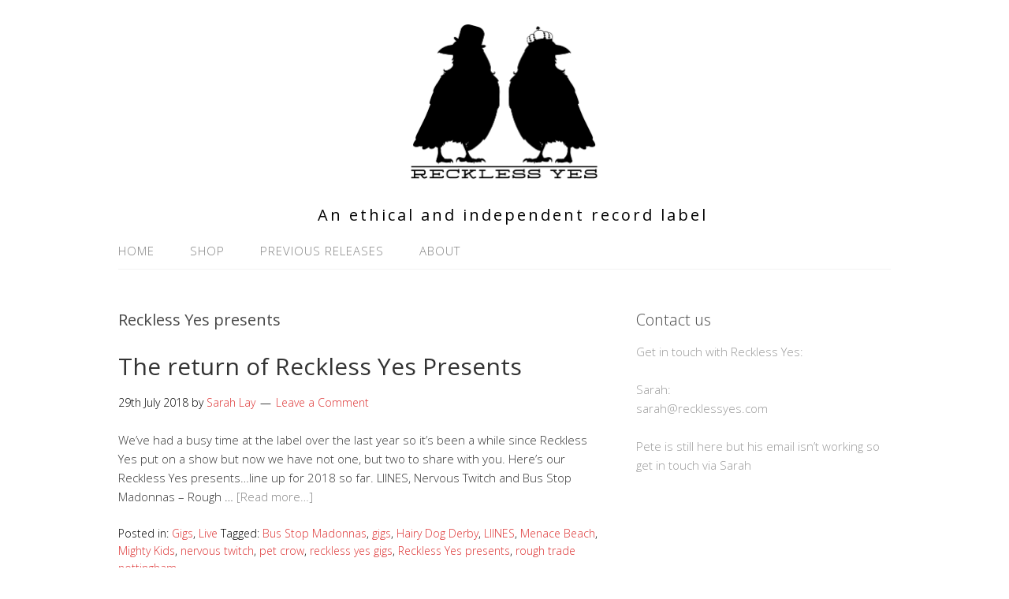

--- FILE ---
content_type: text/html; charset=UTF-8
request_url: https://recklessyes.com/tag/reckless-yes-presents/
body_size: 18046
content:
<!DOCTYPE html>
<html lang="en-GB">
<head>
<meta charset="UTF-8">
<link rel="profile" href="https://gmpg.org/xfn/11">
<meta name='robots' content='index, follow, max-image-preview:large, max-snippet:-1, max-video-preview:-1' />
<meta name="viewport" content="width=device-width" />
<meta name="generator" content="WordPress 6.4.7" />

	<!-- This site is optimized with the Yoast SEO plugin v21.7 - https://yoast.com/wordpress/plugins/seo/ -->
	<title>Reckless Yes presents Archives - Reckless Yes</title>
	<link rel="canonical" href="https://recklessyes.com/tag/reckless-yes-presents/" />
	<meta property="og:locale" content="en_GB" />
	<meta property="og:type" content="article" />
	<meta property="og:title" content="Reckless Yes presents Archives - Reckless Yes" />
	<meta property="og:url" content="https://recklessyes.com/tag/reckless-yes-presents/" />
	<meta property="og:site_name" content="Reckless Yes" />
	<meta name="twitter:card" content="summary_large_image" />
	<script type="application/ld+json" class="yoast-schema-graph">{"@context":"https://schema.org","@graph":[{"@type":"CollectionPage","@id":"https://recklessyes.com/tag/reckless-yes-presents/","url":"https://recklessyes.com/tag/reckless-yes-presents/","name":"Reckless Yes presents Archives - Reckless Yes","isPartOf":{"@id":"https://recklessyes.com/#website"},"breadcrumb":{"@id":"https://recklessyes.com/tag/reckless-yes-presents/#breadcrumb"},"inLanguage":"en-GB"},{"@type":"BreadcrumbList","@id":"https://recklessyes.com/tag/reckless-yes-presents/#breadcrumb","itemListElement":[{"@type":"ListItem","position":1,"name":"Home","item":"https://recklessyes.com/"},{"@type":"ListItem","position":2,"name":"Reckless Yes presents"}]},{"@type":"WebSite","@id":"https://recklessyes.com/#website","url":"https://recklessyes.com/","name":"Reckless Yes","description":"An ethical and independent record label","publisher":{"@id":"https://recklessyes.com/#organization"},"potentialAction":[{"@type":"SearchAction","target":{"@type":"EntryPoint","urlTemplate":"https://recklessyes.com/?s={search_term_string}"},"query-input":"required name=search_term_string"}],"inLanguage":"en-GB"},{"@type":"Organization","@id":"https://recklessyes.com/#organization","name":"Reckless Yes","url":"https://recklessyes.com/","logo":{"@type":"ImageObject","inLanguage":"en-GB","@id":"https://recklessyes.com/#/schema/logo/image/","url":"https://recklessyes.com/wp-content/uploads/2016/04/RY-Logo.png","contentUrl":"https://recklessyes.com/wp-content/uploads/2016/04/RY-Logo.png","width":1927,"height":1612,"caption":"Reckless Yes"},"image":{"@id":"https://recklessyes.com/#/schema/logo/image/"}}]}</script>
	<!-- / Yoast SEO plugin. -->


<link rel='dns-prefetch' href='//platform-api.sharethis.com' />
<link rel='dns-prefetch' href='//ws.sharethis.com' />
<link rel="alternate" type="application/rss+xml" title="Reckless Yes &raquo; Feed" href="https://recklessyes.com/feed/" />
<link rel="alternate" type="application/rss+xml" title="Reckless Yes &raquo; Comments Feed" href="https://recklessyes.com/comments/feed/" />
<link rel="alternate" type="application/rss+xml" title="Reckless Yes &raquo; Reckless Yes presents Tag Feed" href="https://recklessyes.com/tag/reckless-yes-presents/feed/" />
<link rel="pingback" href="https://recklessyes.com/xmlrpc.php" />
<script type="text/javascript">
/* <![CDATA[ */
window._wpemojiSettings = {"baseUrl":"https:\/\/s.w.org\/images\/core\/emoji\/14.0.0\/72x72\/","ext":".png","svgUrl":"https:\/\/s.w.org\/images\/core\/emoji\/14.0.0\/svg\/","svgExt":".svg","source":{"concatemoji":"https:\/\/recklessyes.com\/wp-includes\/js\/wp-emoji-release.min.js?ver=6.4.7"}};
/*! This file is auto-generated */
!function(i,n){var o,s,e;function c(e){try{var t={supportTests:e,timestamp:(new Date).valueOf()};sessionStorage.setItem(o,JSON.stringify(t))}catch(e){}}function p(e,t,n){e.clearRect(0,0,e.canvas.width,e.canvas.height),e.fillText(t,0,0);var t=new Uint32Array(e.getImageData(0,0,e.canvas.width,e.canvas.height).data),r=(e.clearRect(0,0,e.canvas.width,e.canvas.height),e.fillText(n,0,0),new Uint32Array(e.getImageData(0,0,e.canvas.width,e.canvas.height).data));return t.every(function(e,t){return e===r[t]})}function u(e,t,n){switch(t){case"flag":return n(e,"\ud83c\udff3\ufe0f\u200d\u26a7\ufe0f","\ud83c\udff3\ufe0f\u200b\u26a7\ufe0f")?!1:!n(e,"\ud83c\uddfa\ud83c\uddf3","\ud83c\uddfa\u200b\ud83c\uddf3")&&!n(e,"\ud83c\udff4\udb40\udc67\udb40\udc62\udb40\udc65\udb40\udc6e\udb40\udc67\udb40\udc7f","\ud83c\udff4\u200b\udb40\udc67\u200b\udb40\udc62\u200b\udb40\udc65\u200b\udb40\udc6e\u200b\udb40\udc67\u200b\udb40\udc7f");case"emoji":return!n(e,"\ud83e\udef1\ud83c\udffb\u200d\ud83e\udef2\ud83c\udfff","\ud83e\udef1\ud83c\udffb\u200b\ud83e\udef2\ud83c\udfff")}return!1}function f(e,t,n){var r="undefined"!=typeof WorkerGlobalScope&&self instanceof WorkerGlobalScope?new OffscreenCanvas(300,150):i.createElement("canvas"),a=r.getContext("2d",{willReadFrequently:!0}),o=(a.textBaseline="top",a.font="600 32px Arial",{});return e.forEach(function(e){o[e]=t(a,e,n)}),o}function t(e){var t=i.createElement("script");t.src=e,t.defer=!0,i.head.appendChild(t)}"undefined"!=typeof Promise&&(o="wpEmojiSettingsSupports",s=["flag","emoji"],n.supports={everything:!0,everythingExceptFlag:!0},e=new Promise(function(e){i.addEventListener("DOMContentLoaded",e,{once:!0})}),new Promise(function(t){var n=function(){try{var e=JSON.parse(sessionStorage.getItem(o));if("object"==typeof e&&"number"==typeof e.timestamp&&(new Date).valueOf()<e.timestamp+604800&&"object"==typeof e.supportTests)return e.supportTests}catch(e){}return null}();if(!n){if("undefined"!=typeof Worker&&"undefined"!=typeof OffscreenCanvas&&"undefined"!=typeof URL&&URL.createObjectURL&&"undefined"!=typeof Blob)try{var e="postMessage("+f.toString()+"("+[JSON.stringify(s),u.toString(),p.toString()].join(",")+"));",r=new Blob([e],{type:"text/javascript"}),a=new Worker(URL.createObjectURL(r),{name:"wpTestEmojiSupports"});return void(a.onmessage=function(e){c(n=e.data),a.terminate(),t(n)})}catch(e){}c(n=f(s,u,p))}t(n)}).then(function(e){for(var t in e)n.supports[t]=e[t],n.supports.everything=n.supports.everything&&n.supports[t],"flag"!==t&&(n.supports.everythingExceptFlag=n.supports.everythingExceptFlag&&n.supports[t]);n.supports.everythingExceptFlag=n.supports.everythingExceptFlag&&!n.supports.flag,n.DOMReady=!1,n.readyCallback=function(){n.DOMReady=!0}}).then(function(){return e}).then(function(){var e;n.supports.everything||(n.readyCallback(),(e=n.source||{}).concatemoji?t(e.concatemoji):e.wpemoji&&e.twemoji&&(t(e.twemoji),t(e.wpemoji)))}))}((window,document),window._wpemojiSettings);
/* ]]> */
</script>
<style id='wp-emoji-styles-inline-css' type='text/css'>

	img.wp-smiley, img.emoji {
		display: inline !important;
		border: none !important;
		box-shadow: none !important;
		height: 1em !important;
		width: 1em !important;
		margin: 0 0.07em !important;
		vertical-align: -0.1em !important;
		background: none !important;
		padding: 0 !important;
	}
</style>
<link rel='stylesheet' id='wp-block-library-css' href='https://recklessyes.com/wp-includes/css/dist/block-library/style.min.css?ver=6.4.7' type='text/css' media='all' />
<style id='classic-theme-styles-inline-css' type='text/css'>
/*! This file is auto-generated */
.wp-block-button__link{color:#fff;background-color:#32373c;border-radius:9999px;box-shadow:none;text-decoration:none;padding:calc(.667em + 2px) calc(1.333em + 2px);font-size:1.125em}.wp-block-file__button{background:#32373c;color:#fff;text-decoration:none}
</style>
<style id='global-styles-inline-css' type='text/css'>
body{--wp--preset--color--black: #000000;--wp--preset--color--cyan-bluish-gray: #abb8c3;--wp--preset--color--white: #ffffff;--wp--preset--color--pale-pink: #f78da7;--wp--preset--color--vivid-red: #cf2e2e;--wp--preset--color--luminous-vivid-orange: #ff6900;--wp--preset--color--luminous-vivid-amber: #fcb900;--wp--preset--color--light-green-cyan: #7bdcb5;--wp--preset--color--vivid-green-cyan: #00d084;--wp--preset--color--pale-cyan-blue: #8ed1fc;--wp--preset--color--vivid-cyan-blue: #0693e3;--wp--preset--color--vivid-purple: #9b51e0;--wp--preset--gradient--vivid-cyan-blue-to-vivid-purple: linear-gradient(135deg,rgba(6,147,227,1) 0%,rgb(155,81,224) 100%);--wp--preset--gradient--light-green-cyan-to-vivid-green-cyan: linear-gradient(135deg,rgb(122,220,180) 0%,rgb(0,208,130) 100%);--wp--preset--gradient--luminous-vivid-amber-to-luminous-vivid-orange: linear-gradient(135deg,rgba(252,185,0,1) 0%,rgba(255,105,0,1) 100%);--wp--preset--gradient--luminous-vivid-orange-to-vivid-red: linear-gradient(135deg,rgba(255,105,0,1) 0%,rgb(207,46,46) 100%);--wp--preset--gradient--very-light-gray-to-cyan-bluish-gray: linear-gradient(135deg,rgb(238,238,238) 0%,rgb(169,184,195) 100%);--wp--preset--gradient--cool-to-warm-spectrum: linear-gradient(135deg,rgb(74,234,220) 0%,rgb(151,120,209) 20%,rgb(207,42,186) 40%,rgb(238,44,130) 60%,rgb(251,105,98) 80%,rgb(254,248,76) 100%);--wp--preset--gradient--blush-light-purple: linear-gradient(135deg,rgb(255,206,236) 0%,rgb(152,150,240) 100%);--wp--preset--gradient--blush-bordeaux: linear-gradient(135deg,rgb(254,205,165) 0%,rgb(254,45,45) 50%,rgb(107,0,62) 100%);--wp--preset--gradient--luminous-dusk: linear-gradient(135deg,rgb(255,203,112) 0%,rgb(199,81,192) 50%,rgb(65,88,208) 100%);--wp--preset--gradient--pale-ocean: linear-gradient(135deg,rgb(255,245,203) 0%,rgb(182,227,212) 50%,rgb(51,167,181) 100%);--wp--preset--gradient--electric-grass: linear-gradient(135deg,rgb(202,248,128) 0%,rgb(113,206,126) 100%);--wp--preset--gradient--midnight: linear-gradient(135deg,rgb(2,3,129) 0%,rgb(40,116,252) 100%);--wp--preset--font-size--small: 13px;--wp--preset--font-size--medium: 20px;--wp--preset--font-size--large: 36px;--wp--preset--font-size--x-large: 42px;--wp--preset--spacing--20: 0.44rem;--wp--preset--spacing--30: 0.67rem;--wp--preset--spacing--40: 1rem;--wp--preset--spacing--50: 1.5rem;--wp--preset--spacing--60: 2.25rem;--wp--preset--spacing--70: 3.38rem;--wp--preset--spacing--80: 5.06rem;--wp--preset--shadow--natural: 6px 6px 9px rgba(0, 0, 0, 0.2);--wp--preset--shadow--deep: 12px 12px 50px rgba(0, 0, 0, 0.4);--wp--preset--shadow--sharp: 6px 6px 0px rgba(0, 0, 0, 0.2);--wp--preset--shadow--outlined: 6px 6px 0px -3px rgba(255, 255, 255, 1), 6px 6px rgba(0, 0, 0, 1);--wp--preset--shadow--crisp: 6px 6px 0px rgba(0, 0, 0, 1);}:where(.is-layout-flex){gap: 0.5em;}:where(.is-layout-grid){gap: 0.5em;}body .is-layout-flow > .alignleft{float: left;margin-inline-start: 0;margin-inline-end: 2em;}body .is-layout-flow > .alignright{float: right;margin-inline-start: 2em;margin-inline-end: 0;}body .is-layout-flow > .aligncenter{margin-left: auto !important;margin-right: auto !important;}body .is-layout-constrained > .alignleft{float: left;margin-inline-start: 0;margin-inline-end: 2em;}body .is-layout-constrained > .alignright{float: right;margin-inline-start: 2em;margin-inline-end: 0;}body .is-layout-constrained > .aligncenter{margin-left: auto !important;margin-right: auto !important;}body .is-layout-constrained > :where(:not(.alignleft):not(.alignright):not(.alignfull)){max-width: var(--wp--style--global--content-size);margin-left: auto !important;margin-right: auto !important;}body .is-layout-constrained > .alignwide{max-width: var(--wp--style--global--wide-size);}body .is-layout-flex{display: flex;}body .is-layout-flex{flex-wrap: wrap;align-items: center;}body .is-layout-flex > *{margin: 0;}body .is-layout-grid{display: grid;}body .is-layout-grid > *{margin: 0;}:where(.wp-block-columns.is-layout-flex){gap: 2em;}:where(.wp-block-columns.is-layout-grid){gap: 2em;}:where(.wp-block-post-template.is-layout-flex){gap: 1.25em;}:where(.wp-block-post-template.is-layout-grid){gap: 1.25em;}.has-black-color{color: var(--wp--preset--color--black) !important;}.has-cyan-bluish-gray-color{color: var(--wp--preset--color--cyan-bluish-gray) !important;}.has-white-color{color: var(--wp--preset--color--white) !important;}.has-pale-pink-color{color: var(--wp--preset--color--pale-pink) !important;}.has-vivid-red-color{color: var(--wp--preset--color--vivid-red) !important;}.has-luminous-vivid-orange-color{color: var(--wp--preset--color--luminous-vivid-orange) !important;}.has-luminous-vivid-amber-color{color: var(--wp--preset--color--luminous-vivid-amber) !important;}.has-light-green-cyan-color{color: var(--wp--preset--color--light-green-cyan) !important;}.has-vivid-green-cyan-color{color: var(--wp--preset--color--vivid-green-cyan) !important;}.has-pale-cyan-blue-color{color: var(--wp--preset--color--pale-cyan-blue) !important;}.has-vivid-cyan-blue-color{color: var(--wp--preset--color--vivid-cyan-blue) !important;}.has-vivid-purple-color{color: var(--wp--preset--color--vivid-purple) !important;}.has-black-background-color{background-color: var(--wp--preset--color--black) !important;}.has-cyan-bluish-gray-background-color{background-color: var(--wp--preset--color--cyan-bluish-gray) !important;}.has-white-background-color{background-color: var(--wp--preset--color--white) !important;}.has-pale-pink-background-color{background-color: var(--wp--preset--color--pale-pink) !important;}.has-vivid-red-background-color{background-color: var(--wp--preset--color--vivid-red) !important;}.has-luminous-vivid-orange-background-color{background-color: var(--wp--preset--color--luminous-vivid-orange) !important;}.has-luminous-vivid-amber-background-color{background-color: var(--wp--preset--color--luminous-vivid-amber) !important;}.has-light-green-cyan-background-color{background-color: var(--wp--preset--color--light-green-cyan) !important;}.has-vivid-green-cyan-background-color{background-color: var(--wp--preset--color--vivid-green-cyan) !important;}.has-pale-cyan-blue-background-color{background-color: var(--wp--preset--color--pale-cyan-blue) !important;}.has-vivid-cyan-blue-background-color{background-color: var(--wp--preset--color--vivid-cyan-blue) !important;}.has-vivid-purple-background-color{background-color: var(--wp--preset--color--vivid-purple) !important;}.has-black-border-color{border-color: var(--wp--preset--color--black) !important;}.has-cyan-bluish-gray-border-color{border-color: var(--wp--preset--color--cyan-bluish-gray) !important;}.has-white-border-color{border-color: var(--wp--preset--color--white) !important;}.has-pale-pink-border-color{border-color: var(--wp--preset--color--pale-pink) !important;}.has-vivid-red-border-color{border-color: var(--wp--preset--color--vivid-red) !important;}.has-luminous-vivid-orange-border-color{border-color: var(--wp--preset--color--luminous-vivid-orange) !important;}.has-luminous-vivid-amber-border-color{border-color: var(--wp--preset--color--luminous-vivid-amber) !important;}.has-light-green-cyan-border-color{border-color: var(--wp--preset--color--light-green-cyan) !important;}.has-vivid-green-cyan-border-color{border-color: var(--wp--preset--color--vivid-green-cyan) !important;}.has-pale-cyan-blue-border-color{border-color: var(--wp--preset--color--pale-cyan-blue) !important;}.has-vivid-cyan-blue-border-color{border-color: var(--wp--preset--color--vivid-cyan-blue) !important;}.has-vivid-purple-border-color{border-color: var(--wp--preset--color--vivid-purple) !important;}.has-vivid-cyan-blue-to-vivid-purple-gradient-background{background: var(--wp--preset--gradient--vivid-cyan-blue-to-vivid-purple) !important;}.has-light-green-cyan-to-vivid-green-cyan-gradient-background{background: var(--wp--preset--gradient--light-green-cyan-to-vivid-green-cyan) !important;}.has-luminous-vivid-amber-to-luminous-vivid-orange-gradient-background{background: var(--wp--preset--gradient--luminous-vivid-amber-to-luminous-vivid-orange) !important;}.has-luminous-vivid-orange-to-vivid-red-gradient-background{background: var(--wp--preset--gradient--luminous-vivid-orange-to-vivid-red) !important;}.has-very-light-gray-to-cyan-bluish-gray-gradient-background{background: var(--wp--preset--gradient--very-light-gray-to-cyan-bluish-gray) !important;}.has-cool-to-warm-spectrum-gradient-background{background: var(--wp--preset--gradient--cool-to-warm-spectrum) !important;}.has-blush-light-purple-gradient-background{background: var(--wp--preset--gradient--blush-light-purple) !important;}.has-blush-bordeaux-gradient-background{background: var(--wp--preset--gradient--blush-bordeaux) !important;}.has-luminous-dusk-gradient-background{background: var(--wp--preset--gradient--luminous-dusk) !important;}.has-pale-ocean-gradient-background{background: var(--wp--preset--gradient--pale-ocean) !important;}.has-electric-grass-gradient-background{background: var(--wp--preset--gradient--electric-grass) !important;}.has-midnight-gradient-background{background: var(--wp--preset--gradient--midnight) !important;}.has-small-font-size{font-size: var(--wp--preset--font-size--small) !important;}.has-medium-font-size{font-size: var(--wp--preset--font-size--medium) !important;}.has-large-font-size{font-size: var(--wp--preset--font-size--large) !important;}.has-x-large-font-size{font-size: var(--wp--preset--font-size--x-large) !important;}
.wp-block-navigation a:where(:not(.wp-element-button)){color: inherit;}
:where(.wp-block-post-template.is-layout-flex){gap: 1.25em;}:where(.wp-block-post-template.is-layout-grid){gap: 1.25em;}
:where(.wp-block-columns.is-layout-flex){gap: 2em;}:where(.wp-block-columns.is-layout-grid){gap: 2em;}
.wp-block-pullquote{font-size: 1.5em;line-height: 1.6;}
</style>
<link rel='stylesheet' id='essential-grid-plugin-settings-css' href='https://recklessyes.com/wp-content/plugins/essential-grid/public/assets/css/settings.css?ver=3.0.10' type='text/css' media='all' />
<link rel='stylesheet' id='tp-fontello-css' href='https://recklessyes.com/wp-content/plugins/essential-grid/public/assets/font/fontello/css/fontello.css?ver=3.0.10' type='text/css' media='all' />
<link rel='stylesheet' id='elementor-frontend-css' href='https://recklessyes.com/wp-content/plugins/elementor/assets/css/frontend-lite.min.css?ver=3.18.3' type='text/css' media='all' />
<link rel='stylesheet' id='sr-addons-elementor-css' href='https://recklessyes.com/wp-content/plugins/elementor-for-sonaar/assets/css/sonaar-addons-elementor.css?ver=2.3' type='text/css' media='all' />
<link rel='stylesheet' id='omega-style-css' href='https://recklessyes.com/wp-content/themes/lifestyle/style.css?ver=6.4.7' type='text/css' media='all' />
<script type="text/javascript" src="https://recklessyes.com/wp-includes/js/jquery/jquery.min.js?ver=3.7.1" id="jquery-core-js"></script>
<script type="text/javascript" src="https://recklessyes.com/wp-includes/js/jquery/jquery-migrate.min.js?ver=3.4.1" id="jquery-migrate-js"></script>
<script type="text/javascript" src="https://recklessyes.com/wp-content/themes/lifestyle/js/tinynav.js?ver=6.4.7" id="tinynav-js"></script>
<script type="text/javascript" src="//platform-api.sharethis.com/js/sharethis.js#source=googleanalytics-wordpress#product=ga" id="googleanalytics-platform-sharethis-js"></script>
<script id='st_insights_js' type="text/javascript" src="https://ws.sharethis.com/button/st_insights.js?publisher=eba0f3ba-f9ab-408c-bc68-c28af5afe749&amp;product=feather&amp;ver=1704042818" id="feather-sharethis-js"></script>
<link rel="https://api.w.org/" href="https://recklessyes.com/wp-json/" /><link rel="alternate" type="application/json" href="https://recklessyes.com/wp-json/wp/v2/tags/30" /><link rel="EditURI" type="application/rsd+xml" title="RSD" href="https://recklessyes.com/xmlrpc.php?rsd" />
	<!--[if lt IE 9]>
	<script src="https://recklessyes.com/wp-content/themes/omega/js/html5.js" type="text/javascript"></script>
	<![endif]-->

<style type="text/css" id="custom-colors-css">h1.site-title a, .site-description, .entry-meta { color: #000000; } .tinynav, input[type="button"], input[type="reset"], input[type="submit"] { background-color: #000000; } .site-inner .entry-meta a, .site-inner .entry-content a, .site-inner .sidebar a { color: #dd3333; }</style>

<style type="text/css" id="custom-css"></style>
<meta name="generator" content="Elementor 3.18.3; features: e_dom_optimization, e_optimized_assets_loading, e_optimized_css_loading, additional_custom_breakpoints, block_editor_assets_optimize, e_image_loading_optimization; settings: css_print_method-internal, google_font-enabled, font_display-auto">
<script>
(function() {
	(function (i, s, o, g, r, a, m) {
		i['GoogleAnalyticsObject'] = r;
		i[r] = i[r] || function () {
				(i[r].q = i[r].q || []).push(arguments)
			}, i[r].l = 1 * new Date();
		a = s.createElement(o),
			m = s.getElementsByTagName(o)[0];
		a.async = 1;
		a.src = g;
		m.parentNode.insertBefore(a, m)
	})(window, document, 'script', 'https://google-analytics.com/analytics.js', 'ga');

	ga('create', 'UA-89983061-1', 'auto');
			ga('send', 'pageview');
	})();
</script>

<style type="text/css"></style>
<meta name="generator" content="Powered by Slider Revolution 6.5.7 - responsive, Mobile-Friendly Slider Plugin for WordPress with comfortable drag and drop interface." />
<style>
.synved-social-resolution-single {
display: inline-block;
}
.synved-social-resolution-normal {
display: inline-block;
}
.synved-social-resolution-hidef {
display: none;
}

@media only screen and (min--moz-device-pixel-ratio: 2),
only screen and (-o-min-device-pixel-ratio: 2/1),
only screen and (-webkit-min-device-pixel-ratio: 2),
only screen and (min-device-pixel-ratio: 2),
only screen and (min-resolution: 2dppx),
only screen and (min-resolution: 192dpi) {
	.synved-social-resolution-normal {
	display: none;
	}
	.synved-social-resolution-hidef {
	display: inline-block;
	}
}
</style><link rel="icon" href="https://recklessyes.com/wp-content/uploads/2020/10/RY-150x150.jpg" sizes="32x32" />
<link rel="icon" href="https://recklessyes.com/wp-content/uploads/2020/10/RY-300x300.jpg" sizes="192x192" />
<link rel="apple-touch-icon" href="https://recklessyes.com/wp-content/uploads/2020/10/RY-300x300.jpg" />
<meta name="msapplication-TileImage" content="https://recklessyes.com/wp-content/uploads/2020/10/RY-300x300.jpg" />
<script type="text/javascript">function setREVStartSize(e){
			//window.requestAnimationFrame(function() {				 
				window.RSIW = window.RSIW===undefined ? window.innerWidth : window.RSIW;	
				window.RSIH = window.RSIH===undefined ? window.innerHeight : window.RSIH;	
				try {								
					var pw = document.getElementById(e.c).parentNode.offsetWidth,
						newh;
					pw = pw===0 || isNaN(pw) ? window.RSIW : pw;
					e.tabw = e.tabw===undefined ? 0 : parseInt(e.tabw);
					e.thumbw = e.thumbw===undefined ? 0 : parseInt(e.thumbw);
					e.tabh = e.tabh===undefined ? 0 : parseInt(e.tabh);
					e.thumbh = e.thumbh===undefined ? 0 : parseInt(e.thumbh);
					e.tabhide = e.tabhide===undefined ? 0 : parseInt(e.tabhide);
					e.thumbhide = e.thumbhide===undefined ? 0 : parseInt(e.thumbhide);
					e.mh = e.mh===undefined || e.mh=="" || e.mh==="auto" ? 0 : parseInt(e.mh,0);		
					if(e.layout==="fullscreen" || e.l==="fullscreen") 						
						newh = Math.max(e.mh,window.RSIH);					
					else{					
						e.gw = Array.isArray(e.gw) ? e.gw : [e.gw];
						for (var i in e.rl) if (e.gw[i]===undefined || e.gw[i]===0) e.gw[i] = e.gw[i-1];					
						e.gh = e.el===undefined || e.el==="" || (Array.isArray(e.el) && e.el.length==0)? e.gh : e.el;
						e.gh = Array.isArray(e.gh) ? e.gh : [e.gh];
						for (var i in e.rl) if (e.gh[i]===undefined || e.gh[i]===0) e.gh[i] = e.gh[i-1];
											
						var nl = new Array(e.rl.length),
							ix = 0,						
							sl;					
						e.tabw = e.tabhide>=pw ? 0 : e.tabw;
						e.thumbw = e.thumbhide>=pw ? 0 : e.thumbw;
						e.tabh = e.tabhide>=pw ? 0 : e.tabh;
						e.thumbh = e.thumbhide>=pw ? 0 : e.thumbh;					
						for (var i in e.rl) nl[i] = e.rl[i]<window.RSIW ? 0 : e.rl[i];
						sl = nl[0];									
						for (var i in nl) if (sl>nl[i] && nl[i]>0) { sl = nl[i]; ix=i;}															
						var m = pw>(e.gw[ix]+e.tabw+e.thumbw) ? 1 : (pw-(e.tabw+e.thumbw)) / (e.gw[ix]);					
						newh =  (e.gh[ix] * m) + (e.tabh + e.thumbh);
					}
					var el = document.getElementById(e.c);
					if (el!==null && el) el.style.height = newh+"px";					
					el = document.getElementById(e.c+"_wrapper");
					if (el!==null && el) {
						el.style.height = newh+"px";
						el.style.display = "block";
					}
				} catch(e){
					console.log("Failure at Presize of Slider:" + e)
				}					   
			//});
		  };</script>
</head>
<body data-rsssl=1 class="wordpress ltr child-theme y2025 m11 d02 h09 sunday logged-out custom-header plural archive taxonomy taxonomy-post_tag taxonomy-post_tag-reckless-yes-presents custom-colors elementor-default elementor-kit-1704" dir="ltr" itemscope="itemscope" itemtype="http://schema.org/WebPage">
<div class="site-container">
	<header id="header" class="site-header" role="banner" itemscope="itemscope" itemtype="http://schema.org/WPHeader"><div class="wrap"><div class="title-area"><div itemscope itemtype="http://schema.org/Organization" class="site-title"><a itemprop="url" href="https://recklessyes.com" title="Reckless Yes" rel="home"><img itemprop="logo" alt="Reckless Yes" src="https://recklessyes.com/wp-content/uploads/2016/04/RY-Logo.png"/></a></div><h3 class="site-description"><span>An ethical and independent record label</span></h3></div></div></header><!-- .site-header --><nav id="navigation" class="nav-primary" role="navigation" itemscope="itemscope" itemtype="http://schema.org/SiteNavigationElement">	
	<div class="wrap"><a href="#" id="menu-icon" class="menu-icon"><span></span></a><ul id="menu-menu-1" class="menu omega-nav-menu menu-primary"><li id="menu-item-13" class="menu-item menu-item-type-custom menu-item-object-custom menu-item-home first menu-item-13"><a href="https://recklessyes.com/">Home</a></li>
<li id="menu-item-247" class="menu-item menu-item-type-custom menu-item-object-custom menu-item-247"><a href="https://recklessyes.bandcamp.com/">Shop</a></li>
<li id="menu-item-1837" class="menu-item menu-item-type-post_type menu-item-object-page menu-item-1837"><a href="https://recklessyes.com/reckless-yes-records/">Previous releases</a></li>
<li id="menu-item-14" class="menu-item menu-item-type-post_type menu-item-object-page last menu-item-14"><a href="https://recklessyes.com/about/">About</a></li>
</ul></div></nav><!-- .nav-primary -->	<div class="banner">
		<div class="wrap">
					</div><!-- .wrap -->
  	</div><!-- .banner -->
	<div class="site-inner">
		<div class="wrap">	<main  class="content" id="content" role="main" itemprop="mainEntityOfPage" itemscope="itemscope" itemtype="http://schema.org/Blog">
		
		<header class="page-header">
			<h1 class="archive-title">
				Reckless Yes presents			</h1>
					</header><!-- .page-header -->

			<article id="post-809" class="entry post publish author-sarah post-809 format-standard category-gigs category-live post_tag-bus-stop-madonnas post_tag-gigs post_tag-hairy-dog-derby post_tag-liines post_tag-menace-beach post_tag-mighty-kids post_tag-nervous-twitch post_tag-pet-crow post_tag-reckless-yes-gigs post_tag-reckless-yes-presents post_tag-rough-trade-nottingham" itemscope="itemscope" itemtype="http://schema.org/BlogPosting" itemprop="blogPost"><div class="entry-wrap">
			<header class="entry-header">	<h2 class="entry-title" itemprop="headline"><a href="https://recklessyes.com/2018/07/29/reckless-yes-presents-2018/" rel="bookmark">The return of Reckless Yes Presents</a></h2>
<div class="entry-meta">
	<time class="entry-time" datetime="2018-07-29T12:08:13+01:00" itemprop="datePublished" title="Sunday, July 29, 2018, 12:08 pm">29th July 2018</time>
	<span class="entry-author" itemprop="author" itemscope="itemscope" itemtype="http://schema.org/Person">by <a href="https://recklessyes.com/author/sarah/" title="Posts by Sarah Lay" rel="author" class="url fn n" itemprop="url"><span itemprop="name">Sarah Lay</span></a></span>	
	<span class="entry-comments-link"><a href="https://recklessyes.com/2018/07/29/reckless-yes-presents-2018/#respond">Leave a Comment</a></span>	</div><!-- .entry-meta --></header><!-- .entry-header -->		
	<div class="entry-summary" itemprop="description">
<p>We&#8217;ve had a busy time at the label over the last year so it&#8217;s been a while since Reckless Yes put on a show but now we have not one, but two to share with you. Here&#8217;s our Reckless Yes presents&#8230;line up for 2018 so far. LIINES, Nervous Twitch and Bus Stop Madonnas &#8211; Rough &#8230; <span class="more"><a class="more-link" href="https://recklessyes.com/2018/07/29/reckless-yes-presents-2018/">[Read more&#8230;]</a></span></p>
	
	</div>
<footer class="entry-footer"><div class="entry-meta">
	<span class="entry-terms category" itemprop="articleSection">Posted in: <a href="https://recklessyes.com/category/gigs/" rel="tag">Gigs</a>, <a href="https://recklessyes.com/category/live/" rel="tag">Live</a></span>	<span class="entry-terms post_tag" itemprop="keywords">Tagged: <a href="https://recklessyes.com/tag/bus-stop-madonnas/" rel="tag">Bus Stop Madonnas</a>, <a href="https://recklessyes.com/tag/gigs/" rel="tag">gigs</a>, <a href="https://recklessyes.com/tag/hairy-dog-derby/" rel="tag">Hairy Dog Derby</a>, <a href="https://recklessyes.com/tag/liines/" rel="tag">LIINES</a>, <a href="https://recklessyes.com/tag/menace-beach/" rel="tag">Menace Beach</a>, <a href="https://recklessyes.com/tag/mighty-kids/" rel="tag">Mighty Kids</a>, <a href="https://recklessyes.com/tag/nervous-twitch/" rel="tag">nervous twitch</a>, <a href="https://recklessyes.com/tag/pet-crow/" rel="tag">pet crow</a>, <a href="https://recklessyes.com/tag/reckless-yes-gigs/" rel="tag">reckless yes gigs</a>, <a href="https://recklessyes.com/tag/reckless-yes-presents/" rel="tag">Reckless Yes presents</a>, <a href="https://recklessyes.com/tag/rough-trade-nottingham/" rel="tag">rough trade nottingham</a></span>		
</div></footer>		</div></article>				
			<article id="post-507" class="entry post publish author-sarah post-507 format-standard category-recommended-music post_tag-lf post_tag-listen-friday post_tag-music-recommendations post_tag-pet-crow post_tag-reckless-yes-presents post_tag-riding-the-low post_tag-ry004" itemscope="itemscope" itemtype="http://schema.org/BlogPosting" itemprop="blogPost"><div class="entry-wrap">
			<header class="entry-header">	<h2 class="entry-title" itemprop="headline"><a href="https://recklessyes.com/2017/02/18/listen-friday-16-february-2017/" rel="bookmark">Listen Friday &#8211; 16 February 2017</a></h2>
<div class="entry-meta">
	<time class="entry-time" datetime="2017-02-18T12:05:10+00:00" itemprop="datePublished" title="Saturday, February 18, 2017, 12:05 pm">18th February 2017</time>
	<span class="entry-author" itemprop="author" itemscope="itemscope" itemtype="http://schema.org/Person">by <a href="https://recklessyes.com/author/sarah/" title="Posts by Sarah Lay" rel="author" class="url fn n" itemprop="url"><span itemprop="name">Sarah Lay</span></a></span>	
	<span class="entry-comments-link"><a href="https://recklessyes.com/2017/02/18/listen-friday-16-february-2017/#respond">Leave a Comment</a></span>	</div><!-- .entry-meta --></header><!-- .entry-header -->		
	<div class="entry-summary" itemprop="description">
<p>It&#8217;s Listen Friday &#8211; on a Saturday! We&#8217;ve had a busy week so didn&#8217;t quite make the self-imposed deadline yesterday but ace new music stops for no man (woman, or child) so we&#8217;re just sliding in a day late. You&#8217;ll forgive us when you hear our picks this week. What were we busy with? Oh &#8230; <span class="more"><a class="more-link" href="https://recklessyes.com/2017/02/18/listen-friday-16-february-2017/">[Read more&#8230;]</a></span></p>
	
	</div>
<footer class="entry-footer"><div class="entry-meta">
	<span class="entry-terms category" itemprop="articleSection">Posted in: <a href="https://recklessyes.com/category/recommended-music/" rel="tag">Recommended music</a></span>	<span class="entry-terms post_tag" itemprop="keywords">Tagged: <a href="https://recklessyes.com/tag/lf/" rel="tag">#LF</a>, <a href="https://recklessyes.com/tag/listen-friday/" rel="tag">Listen Friday</a>, <a href="https://recklessyes.com/tag/music-recommendations/" rel="tag">music recommendations</a>, <a href="https://recklessyes.com/tag/pet-crow/" rel="tag">pet crow</a>, <a href="https://recklessyes.com/tag/reckless-yes-presents/" rel="tag">Reckless Yes presents</a>, <a href="https://recklessyes.com/tag/riding-the-low/" rel="tag">riding the low</a>, <a href="https://recklessyes.com/tag/ry004/" rel="tag">RY004</a></span>		
</div></footer>		</div></article>				
			<article id="post-458" class="entry post publish author-sarah post-458 format-standard category-dj category-gigs category-live category-pete category-radio category-reckless-yes-records category-sarah post_tag-bivouac post_tag-derby-bands post_tag-derby-gigs post_tag-derby-music post_tag-diy-derby post_tag-gigs post_tag-liines post_tag-pet-crow post_tag-pete-darrington post_tag-reckless-yes post_tag-reckless-yes-presents post_tag-reckless-yes-records post_tag-record-label post_tag-ry001 post_tag-ry002 post_tag-ry003 post_tag-sarah-lay post_tag-six-impossible-things post_tag-the-rumble post_tag-unqualified-nurse-band post_tag-weareliines post_tag-you-want-fox" itemscope="itemscope" itemtype="http://schema.org/BlogPosting" itemprop="blogPost"><div class="entry-wrap">
			<header class="entry-header">	<h2 class="entry-title" itemprop="headline"><a href="https://recklessyes.com/2016/12/29/we-are-one/" rel="bookmark">We Are One</a></h2>
<div class="entry-meta">
	<time class="entry-time" datetime="2016-12-29T15:02:27+00:00" itemprop="datePublished" title="Thursday, December 29, 2016, 3:02 pm">29th December 2016</time>
	<span class="entry-author" itemprop="author" itemscope="itemscope" itemtype="http://schema.org/Person">by <a href="https://recklessyes.com/author/sarah/" title="Posts by Sarah Lay" rel="author" class="url fn n" itemprop="url"><span itemprop="name">Sarah Lay</span></a></span>	
	<span class="entry-comments-link"><a href="https://recklessyes.com/2016/12/29/we-are-one/#respond">Leave a Comment</a></span>	</div><!-- .entry-meta --></header><!-- .entry-header -->		
	<div class="entry-summary" itemprop="description">
<p>&#8220;You should do it. So what if it&#8217;s hard? You should go on an adventure, you should say a reckless yes.&#8221; &#8220;A reckless yes? I like that&#8230;&#8221; And the adventure began a year ago today. Just like that. In a recent article for Fan Club zine I said Reckless Yes had &#8220;appeared ever so slowly and &#8230; <span class="more"><a class="more-link" href="https://recklessyes.com/2016/12/29/we-are-one/">[Read more&#8230;]</a></span></p>
	
	</div>
<footer class="entry-footer"><div class="entry-meta">
	<span class="entry-terms category" itemprop="articleSection">Posted in: <a href="https://recklessyes.com/category/dj/" rel="tag">DJ</a>, <a href="https://recklessyes.com/category/gigs/" rel="tag">Gigs</a>, <a href="https://recklessyes.com/category/live/" rel="tag">Live</a>, <a href="https://recklessyes.com/category/pete/" rel="tag">Pete</a>, <a href="https://recklessyes.com/category/radio/" rel="tag">Radio</a>, <a href="https://recklessyes.com/category/reckless-yes-records/" rel="tag">Reckless Yes Records</a>, <a href="https://recklessyes.com/category/sarah/" rel="tag">Sarah</a></span>	<span class="entry-terms post_tag" itemprop="keywords">Tagged: <a href="https://recklessyes.com/tag/bivouac/" rel="tag">Bivouac</a>, <a href="https://recklessyes.com/tag/derby-bands/" rel="tag">Derby bands</a>, <a href="https://recklessyes.com/tag/derby-gigs/" rel="tag">derby gigs</a>, <a href="https://recklessyes.com/tag/derby-music/" rel="tag">derby music</a>, <a href="https://recklessyes.com/tag/diy-derby/" rel="tag">DIY Derby</a>, <a href="https://recklessyes.com/tag/gigs/" rel="tag">gigs</a>, <a href="https://recklessyes.com/tag/liines/" rel="tag">LIINES</a>, <a href="https://recklessyes.com/tag/pet-crow/" rel="tag">pet crow</a>, <a href="https://recklessyes.com/tag/pete-darrington/" rel="tag">pete darrington</a>, <a href="https://recklessyes.com/tag/reckless-yes/" rel="tag">reckless yes</a>, <a href="https://recklessyes.com/tag/reckless-yes-presents/" rel="tag">Reckless Yes presents</a>, <a href="https://recklessyes.com/tag/reckless-yes-records/" rel="tag">Reckless Yes Records</a>, <a href="https://recklessyes.com/tag/record-label/" rel="tag">record label</a>, <a href="https://recklessyes.com/tag/ry001/" rel="tag">RY001</a>, <a href="https://recklessyes.com/tag/ry002/" rel="tag">RY002</a>, <a href="https://recklessyes.com/tag/ry003/" rel="tag">RY003</a>, <a href="https://recklessyes.com/tag/sarah-lay/" rel="tag">sarah lay</a>, <a href="https://recklessyes.com/tag/six-impossible-things/" rel="tag">six impossible things</a>, <a href="https://recklessyes.com/tag/the-rumble/" rel="tag">the rumble</a>, <a href="https://recklessyes.com/tag/unqualified-nurse-band/" rel="tag">Unqualified Nurse Band</a>, <a href="https://recklessyes.com/tag/weareliines/" rel="tag">weareliines</a>, <a href="https://recklessyes.com/tag/you-want-fox/" rel="tag">You Want Fox</a></span>		
</div></footer>		</div></article>				
			<article id="post-345" class="entry post publish author-sarah post-345 format-standard category-gigs post_tag-derby post_tag-derby-bands post_tag-derby-gigs post_tag-derby-music post_tag-gigs post_tag-hairy-dog post_tag-live-music post_tag-reckless-yes-presents" itemscope="itemscope" itemtype="http://schema.org/BlogPosting" itemprop="blogPost"><div class="entry-wrap">
			<header class="entry-header">	<h2 class="entry-title" itemprop="headline"><a href="https://recklessyes.com/2016/10/22/reckless-yes-presented-mark-morriss/" rel="bookmark">Reckless Yes presented&#8230;Mark Morriss</a></h2>
<div class="entry-meta">
	<time class="entry-time" datetime="2016-10-22T11:42:12+01:00" itemprop="datePublished" title="Saturday, October 22, 2016, 11:42 am">22nd October 2016</time>
	<span class="entry-author" itemprop="author" itemscope="itemscope" itemtype="http://schema.org/Person">by <a href="https://recklessyes.com/author/sarah/" title="Posts by Sarah Lay" rel="author" class="url fn n" itemprop="url"><span itemprop="name">Sarah Lay</span></a></span>	
	<span class="entry-comments-link"><a href="https://recklessyes.com/2016/10/22/reckless-yes-presented-mark-morriss/#respond">Leave a Comment</a></span>	</div><!-- .entry-meta --></header><!-- .entry-header -->		
	<div class="entry-summary" itemprop="description">
<p>Our first time upstairs at the newly refurbed second stage at the Hairy Dog last night and it was, let&#8217;s be clear, AMAZING. A great space filled with lots of ace people and of course three fab musicians. Much thanks to the crew at the Hairy Dog, to everyone who came down and sang along and &#8230; <span class="more"><a class="more-link" href="https://recklessyes.com/2016/10/22/reckless-yes-presented-mark-morriss/">[Read more&#8230;]</a></span></p>
	
	</div>
<footer class="entry-footer"><div class="entry-meta">
	<span class="entry-terms category" itemprop="articleSection">Posted in: <a href="https://recklessyes.com/category/gigs/" rel="tag">Gigs</a></span>	<span class="entry-terms post_tag" itemprop="keywords">Tagged: <a href="https://recklessyes.com/tag/derby/" rel="tag">derby</a>, <a href="https://recklessyes.com/tag/derby-bands/" rel="tag">Derby bands</a>, <a href="https://recklessyes.com/tag/derby-gigs/" rel="tag">derby gigs</a>, <a href="https://recklessyes.com/tag/derby-music/" rel="tag">derby music</a>, <a href="https://recklessyes.com/tag/gigs/" rel="tag">gigs</a>, <a href="https://recklessyes.com/tag/hairy-dog/" rel="tag">Hairy Dog</a>, <a href="https://recklessyes.com/tag/live-music/" rel="tag">live music</a>, <a href="https://recklessyes.com/tag/reckless-yes-presents/" rel="tag">Reckless Yes presents</a></span>		
</div></footer>		</div></article>				
			<article id="post-323" class="entry post publish author-sarah post-323 format-standard category-gigs post_tag-derby post_tag-derby-bands post_tag-derby-gigs post_tag-derby-music post_tag-gigs post_tag-hairy-dog post_tag-live-music post_tag-reckless-yes-presents" itemscope="itemscope" itemtype="http://schema.org/BlogPosting" itemprop="blogPost"><div class="entry-wrap">
			<header class="entry-header">	<h2 class="entry-title" itemprop="headline"><a href="https://recklessyes.com/2016/10/22/reckless-yes-presented-riding-low/" rel="bookmark">Reckless Yes Presented&#8230;Riding the Low</a></h2>
<div class="entry-meta">
	<time class="entry-time" datetime="2016-10-22T11:29:45+01:00" itemprop="datePublished" title="Saturday, October 22, 2016, 11:29 am">22nd October 2016</time>
	<span class="entry-author" itemprop="author" itemscope="itemscope" itemtype="http://schema.org/Person">by <a href="https://recklessyes.com/author/sarah/" title="Posts by Sarah Lay" rel="author" class="url fn n" itemprop="url"><span itemprop="name">Sarah Lay</span></a></span>	
	<span class="entry-comments-link"><a href="https://recklessyes.com/2016/10/22/reckless-yes-presented-riding-low/#respond">Leave a Comment</a></span>	</div><!-- .entry-meta --></header><!-- .entry-header -->		
	<div class="entry-summary" itemprop="description">
<p>We admit it: there was some high-fiving between the Recklesses Pete and Sarah last night. It was unavoidable exuberance that followed big grins and escalating claims on how awesome the gig was from both parties. Not to be self-congratulatory but that was a good show last night. We welcomed Riding The Low, You Want Fox &#8230; <span class="more"><a class="more-link" href="https://recklessyes.com/2016/10/22/reckless-yes-presented-riding-low/">[Read more&#8230;]</a></span></p>
	
	</div>
<footer class="entry-footer"><div class="entry-meta">
	<span class="entry-terms category" itemprop="articleSection">Posted in: <a href="https://recklessyes.com/category/gigs/" rel="tag">Gigs</a></span>	<span class="entry-terms post_tag" itemprop="keywords">Tagged: <a href="https://recklessyes.com/tag/derby/" rel="tag">derby</a>, <a href="https://recklessyes.com/tag/derby-bands/" rel="tag">Derby bands</a>, <a href="https://recklessyes.com/tag/derby-gigs/" rel="tag">derby gigs</a>, <a href="https://recklessyes.com/tag/derby-music/" rel="tag">derby music</a>, <a href="https://recklessyes.com/tag/gigs/" rel="tag">gigs</a>, <a href="https://recklessyes.com/tag/hairy-dog/" rel="tag">Hairy Dog</a>, <a href="https://recklessyes.com/tag/live-music/" rel="tag">live music</a>, <a href="https://recklessyes.com/tag/reckless-yes-presents/" rel="tag">Reckless Yes presents</a></span>		
</div></footer>		</div></article>				
			<article id="post-197" class="entry post publish author-sarah post-197 format-standard category-gigs post_tag-derby post_tag-derby-bands post_tag-derby-gigs post_tag-derby-music post_tag-gigs post_tag-hairy-dog post_tag-live-music post_tag-reckless-yes-presents" itemscope="itemscope" itemtype="http://schema.org/BlogPosting" itemprop="blogPost"><div class="entry-wrap">
			<header class="entry-header">	<h2 class="entry-title" itemprop="headline"><a href="https://recklessyes.com/2016/06/19/riding-the-low-supports/" rel="bookmark">Riding the Low + supports</a></h2>
<div class="entry-meta">
	<time class="entry-time" datetime="2016-06-19T12:16:36+01:00" itemprop="datePublished" title="Sunday, June 19, 2016, 12:16 pm">19th June 2016</time>
	<span class="entry-author" itemprop="author" itemscope="itemscope" itemtype="http://schema.org/Person">by <a href="https://recklessyes.com/author/sarah/" title="Posts by Sarah Lay" rel="author" class="url fn n" itemprop="url"><span itemprop="name">Sarah Lay</span></a></span>	
	<span class="entry-comments-link"><a href="https://recklessyes.com/2016/06/19/riding-the-low-supports/#respond">Leave a Comment</a></span>	</div><!-- .entry-meta --></header><!-- .entry-header -->		
	<div class="entry-summary" itemprop="description">
<p>It&#8217;s all barcoding and boxing up records to go off to the shops today at Reckless Yes HQ but we&#8217;re taking a short break from lovingly sticking stickers to tell you about this new show we announced this week. Reckless Yes Presents&#8230;Riding the Low + supports Thursday 13 October 2016 The Hairy Dog, Derby £8 &#8230; <span class="more"><a class="more-link" href="https://recklessyes.com/2016/06/19/riding-the-low-supports/">[Read more&#8230;]</a></span></p>
	
	</div>
<footer class="entry-footer"><div class="entry-meta">
	<span class="entry-terms category" itemprop="articleSection">Posted in: <a href="https://recklessyes.com/category/gigs/" rel="tag">Gigs</a></span>	<span class="entry-terms post_tag" itemprop="keywords">Tagged: <a href="https://recklessyes.com/tag/derby/" rel="tag">derby</a>, <a href="https://recklessyes.com/tag/derby-bands/" rel="tag">Derby bands</a>, <a href="https://recklessyes.com/tag/derby-gigs/" rel="tag">derby gigs</a>, <a href="https://recklessyes.com/tag/derby-music/" rel="tag">derby music</a>, <a href="https://recklessyes.com/tag/gigs/" rel="tag">gigs</a>, <a href="https://recklessyes.com/tag/hairy-dog/" rel="tag">Hairy Dog</a>, <a href="https://recklessyes.com/tag/live-music/" rel="tag">live music</a>, <a href="https://recklessyes.com/tag/reckless-yes-presents/" rel="tag">Reckless Yes presents</a></span>		
</div></footer>		</div></article>				
			<article id="post-190" class="entry post publish author-sarah post-190 format-standard category-gigs category-reckless-yes-records post_tag-37 post_tag-bivouac post_tag-coloured-vinyl post_tag-derby post_tag-derby-bands post_tag-derby-gigs post_tag-derby-music post_tag-gigs post_tag-hairy-dog post_tag-live-music post_tag-reckless-yes post_tag-reckless-yes-presents post_tag-reckless-yes-records post_tag-record-label" itemscope="itemscope" itemtype="http://schema.org/BlogPosting" itemprop="blogPost"><div class="entry-wrap">
			<header class="entry-header">	<h2 class="entry-title" itemprop="headline"><a href="https://recklessyes.com/2016/06/16/190/" rel="bookmark">Bivouac play Derby tonight!</a></h2>
<div class="entry-meta">
	<time class="entry-time" datetime="2016-06-16T11:14:59+01:00" itemprop="datePublished" title="Thursday, June 16, 2016, 11:14 am">16th June 2016</time>
	<span class="entry-author" itemprop="author" itemscope="itemscope" itemtype="http://schema.org/Person">by <a href="https://recklessyes.com/author/sarah/" title="Posts by Sarah Lay" rel="author" class="url fn n" itemprop="url"><span itemprop="name">Sarah Lay</span></a></span>	
	<span class="entry-comments-link"><a href="https://recklessyes.com/2016/06/16/190/#respond">Leave a Comment</a></span>	</div><!-- .entry-meta --></header><!-- .entry-header -->		
	<div class="entry-summary" itemprop="description">
<p>The 19th of December 2015 was much like any other annual instalment of that date. Falling in the midst of short days where the crows were silhouetted against dark skies at the starting and the leaving of each office confinement. Where a sigh would hang in the cold air and there was not the slightest &#8230; <span class="more"><a class="more-link" href="https://recklessyes.com/2016/06/16/190/">[Read more&#8230;]</a></span></p>
	
	</div>
<footer class="entry-footer"><div class="entry-meta">
	<span class="entry-terms category" itemprop="articleSection">Posted in: <a href="https://recklessyes.com/category/gigs/" rel="tag">Gigs</a>, <a href="https://recklessyes.com/category/reckless-yes-records/" rel="tag">Reckless Yes Records</a></span>	<span class="entry-terms post_tag" itemprop="keywords">Tagged: <a href="https://recklessyes.com/tag/7/" rel="tag">7"</a>, <a href="https://recklessyes.com/tag/bivouac/" rel="tag">Bivouac</a>, <a href="https://recklessyes.com/tag/coloured-vinyl/" rel="tag">coloured vinyl</a>, <a href="https://recklessyes.com/tag/derby/" rel="tag">derby</a>, <a href="https://recklessyes.com/tag/derby-bands/" rel="tag">Derby bands</a>, <a href="https://recklessyes.com/tag/derby-gigs/" rel="tag">derby gigs</a>, <a href="https://recklessyes.com/tag/derby-music/" rel="tag">derby music</a>, <a href="https://recklessyes.com/tag/gigs/" rel="tag">gigs</a>, <a href="https://recklessyes.com/tag/hairy-dog/" rel="tag">Hairy Dog</a>, <a href="https://recklessyes.com/tag/live-music/" rel="tag">live music</a>, <a href="https://recklessyes.com/tag/reckless-yes/" rel="tag">reckless yes</a>, <a href="https://recklessyes.com/tag/reckless-yes-presents/" rel="tag">Reckless Yes presents</a>, <a href="https://recklessyes.com/tag/reckless-yes-records/" rel="tag">Reckless Yes Records</a>, <a href="https://recklessyes.com/tag/record-label/" rel="tag">record label</a></span>		
</div></footer>		</div></article>				
			<article id="post-110" class="entry post publish author-sarah post-110 format-standard category-gigs post_tag-derby-gigs post_tag-derby-music post_tag-hairy-dog post_tag-live-music post_tag-mark-morriss post_tag-reckless-yes-presents post_tag-the-bluetones" itemscope="itemscope" itemtype="http://schema.org/BlogPosting" itemprop="blogPost"><div class="entry-wrap">
			<header class="entry-header">	<h2 class="entry-title" itemprop="headline"><a href="https://recklessyes.com/2016/04/29/mark-morriss-bluetones/" rel="bookmark">Mark Morriss (The Bluetones) + supports</a></h2>
<div class="entry-meta">
	<time class="entry-time" datetime="2016-04-29T09:09:37+01:00" itemprop="datePublished" title="Friday, April 29, 2016, 9:09 am">29th April 2016</time>
	<span class="entry-author" itemprop="author" itemscope="itemscope" itemtype="http://schema.org/Person">by <a href="https://recklessyes.com/author/sarah/" title="Posts by Sarah Lay" rel="author" class="url fn n" itemprop="url"><span itemprop="name">Sarah Lay</span></a></span>	
	<span class="entry-comments-link"><a href="https://recklessyes.com/2016/04/29/mark-morriss-bluetones/#respond">Leave a Comment</a></span>	</div><!-- .entry-meta --></header><!-- .entry-header -->		
	<div class="entry-summary" itemprop="description">
<p>We&#8217;re very pleased to announce that Mark Morriss, frontman of The Bluetones, will be performing a very special solo set for us this Autumn. Reckless Yes presents&#8230;Mark Morriss Mark Morriss + supports + Reckless Yes DJs Friday 21 October 2016 The Hairy Dog, Derby Tickets £8 adv / £10 on the door Buy tickets online &#8230; <span class="more"><a class="more-link" href="https://recklessyes.com/2016/04/29/mark-morriss-bluetones/">[Read more&#8230;]</a></span></p>
	
	</div>
<footer class="entry-footer"><div class="entry-meta">
	<span class="entry-terms category" itemprop="articleSection">Posted in: <a href="https://recklessyes.com/category/gigs/" rel="tag">Gigs</a></span>	<span class="entry-terms post_tag" itemprop="keywords">Tagged: <a href="https://recklessyes.com/tag/derby-gigs/" rel="tag">derby gigs</a>, <a href="https://recklessyes.com/tag/derby-music/" rel="tag">derby music</a>, <a href="https://recklessyes.com/tag/hairy-dog/" rel="tag">Hairy Dog</a>, <a href="https://recklessyes.com/tag/live-music/" rel="tag">live music</a>, <a href="https://recklessyes.com/tag/mark-morriss/" rel="tag">Mark Morriss</a>, <a href="https://recklessyes.com/tag/reckless-yes-presents/" rel="tag">Reckless Yes presents</a>, <a href="https://recklessyes.com/tag/the-bluetones/" rel="tag">The Bluetones</a></span>		
</div></footer>		</div></article>				
			<article id="post-75" class="entry post publish author-sarah post-75 format-standard category-dj category-gigs category-pete category-sarah post_tag-derby-music post_tag-diy post_tag-diy-derby post_tag-diy-show post_tag-gigs post_tag-live-music post_tag-pete-darrington post_tag-reckless-yes post_tag-reckless-yes-presents post_tag-sarah-lay post_tag-six-impossible-things" itemscope="itemscope" itemtype="http://schema.org/BlogPosting" itemprop="blogPost"><div class="entry-wrap">
			<header class="entry-header">	<h2 class="entry-title" itemprop="headline"><a href="https://recklessyes.com/2016/04/20/the-reckless-yes-are-here/" rel="bookmark">The Reckless Yes are here</a></h2>
<div class="entry-meta">
	<time class="entry-time" datetime="2016-04-20T12:35:48+01:00" itemprop="datePublished" title="Wednesday, April 20, 2016, 12:35 pm">20th April 2016</time>
	<span class="entry-author" itemprop="author" itemscope="itemscope" itemtype="http://schema.org/Person">by <a href="https://recklessyes.com/author/sarah/" title="Posts by Sarah Lay" rel="author" class="url fn n" itemprop="url"><span itemprop="name">Sarah Lay</span></a></span>	
	<span class="entry-comments-link"><a href="https://recklessyes.com/2016/04/20/the-reckless-yes-are-here/#respond">Leave a Comment</a></span>	</div><!-- .entry-meta --></header><!-- .entry-header -->		
	<div class="entry-summary" itemprop="description">
<p>Two crows and a string of glimmering flamingoes; a reading in the cards; the stories; the records; a map of our world. A bowler hat and a crown. The Reckless Yes are here. Maybe we&#8217;ve been here for all time, maybe we&#8217;ve just arrived. It matters little for we&#8217;re here now. And with us we &#8230; <span class="more"><a class="more-link" href="https://recklessyes.com/2016/04/20/the-reckless-yes-are-here/">[Read more&#8230;]</a></span></p>
	
	</div>
<footer class="entry-footer"><div class="entry-meta">
	<span class="entry-terms category" itemprop="articleSection">Posted in: <a href="https://recklessyes.com/category/dj/" rel="tag">DJ</a>, <a href="https://recklessyes.com/category/gigs/" rel="tag">Gigs</a>, <a href="https://recklessyes.com/category/pete/" rel="tag">Pete</a>, <a href="https://recklessyes.com/category/sarah/" rel="tag">Sarah</a></span>	<span class="entry-terms post_tag" itemprop="keywords">Tagged: <a href="https://recklessyes.com/tag/derby-music/" rel="tag">derby music</a>, <a href="https://recklessyes.com/tag/diy/" rel="tag">DIY</a>, <a href="https://recklessyes.com/tag/diy-derby/" rel="tag">DIY Derby</a>, <a href="https://recklessyes.com/tag/diy-show/" rel="tag">DIY show</a>, <a href="https://recklessyes.com/tag/gigs/" rel="tag">gigs</a>, <a href="https://recklessyes.com/tag/live-music/" rel="tag">live music</a>, <a href="https://recklessyes.com/tag/pete-darrington/" rel="tag">pete darrington</a>, <a href="https://recklessyes.com/tag/reckless-yes/" rel="tag">reckless yes</a>, <a href="https://recklessyes.com/tag/reckless-yes-presents/" rel="tag">Reckless Yes presents</a>, <a href="https://recklessyes.com/tag/sarah-lay/" rel="tag">sarah lay</a>, <a href="https://recklessyes.com/tag/six-impossible-things/" rel="tag">six impossible things</a></span>		
</div></footer>		</div></article>				
			<article id="post-54" class="entry post publish author-sarah post-54 format-standard category-gigs post_tag-bivouac post_tag-derby-bands post_tag-derby-music post_tag-gigs post_tag-live-music post_tag-reckless-yes-presents" itemscope="itemscope" itemtype="http://schema.org/BlogPosting" itemprop="blogPost"><div class="entry-wrap">
			<header class="entry-header">	<h2 class="entry-title" itemprop="headline"><a href="https://recklessyes.com/2016/03/13/bivouac-special-guests/" rel="bookmark">Bivouac + special guests</a></h2>
<div class="entry-meta">
	<time class="entry-time" datetime="2016-03-13T19:58:32+00:00" itemprop="datePublished" title="Sunday, March 13, 2016, 7:58 pm">13th March 2016</time>
	<span class="entry-author" itemprop="author" itemscope="itemscope" itemtype="http://schema.org/Person">by <a href="https://recklessyes.com/author/sarah/" title="Posts by Sarah Lay" rel="author" class="url fn n" itemprop="url"><span itemprop="name">Sarah Lay</span></a></span>	
	<span class="entry-comments-link"><a href="https://recklessyes.com/2016/03/13/bivouac-special-guests/#comments">1 Comment</a></span>	</div><!-- .entry-meta --></header><!-- .entry-header -->		
	<div class="entry-summary" itemprop="description">
<p>Reckless Yes presents&#8230; Bivouac + special guests  Hairy Dog, Derby 16 June 2016 £10 adv / £12 on the door Get your tickets right here, right now. Reckless Yes are very pleased to present the come-back show for Derby legends Bivouac. Following a 20 year break Derby-based Elemental / Geffen band Bivouac are back and will be &#8230; <span class="more"><a class="more-link" href="https://recklessyes.com/2016/03/13/bivouac-special-guests/">[Read more&#8230;]</a></span></p>
	
	</div>
<footer class="entry-footer"><div class="entry-meta">
	<span class="entry-terms category" itemprop="articleSection">Posted in: <a href="https://recklessyes.com/category/gigs/" rel="tag">Gigs</a></span>	<span class="entry-terms post_tag" itemprop="keywords">Tagged: <a href="https://recklessyes.com/tag/bivouac/" rel="tag">Bivouac</a>, <a href="https://recklessyes.com/tag/derby-bands/" rel="tag">Derby bands</a>, <a href="https://recklessyes.com/tag/derby-music/" rel="tag">derby music</a>, <a href="https://recklessyes.com/tag/gigs/" rel="tag">gigs</a>, <a href="https://recklessyes.com/tag/live-music/" rel="tag">live music</a>, <a href="https://recklessyes.com/tag/reckless-yes-presents/" rel="tag">Reckless Yes presents</a></span>		
</div></footer>		</div></article>				
		
	</main><!-- .content -->
			
	<aside id="sidebar" class="sidebar sidebar-primary widget-area" role="complementary" itemscope itemtype="http://schema.org/WPSideBar">	
				<section id="text-11" class="widget widget-1 even widget-first widget_text"><div class="widget-wrap"><h4 class="widget-title">Contact us</h4>			<div class="textwidget"><p>Get in touch with Reckless Yes:</p>
<p>Sarah:<br />
sarah@recklessyes.com</p>
<p>Pete is still here but his email isn&#8217;t working so get in touch via Sarah</p>
</div>
		</div></section>		  	</aside><!-- .sidebar -->
</div>	</div><!-- .site-inner -->
	<div class="footer-widgets"><div class="wrap col-3"><div class="footer-widgets-1 widget-area"><section id="text-14" class="widget widget-1 even widget-first widget_text"><div class="widget-wrap">			<div class="textwidget">Reckless Yes Limited is registered in England and Wales. Company number: 12266869</div>
		</div></section></div><div class="footer-widgets-2 widget-area"></div><div class="footer-widgets-3 widget-area"></div></div></div><footer id="footer" class="site-footer" role="contentinfo" itemscope="itemscope" itemtype="http://schema.org/WPFooter"><div class="wrap"><div class="footer-content footer-insert"><p class="copyright">Copyright &#169; 2025 Reckless Yes.</p>

<p class="credit"><a class="child-link" href="http://themehit.com/lifestyle-minimalist-wordpress-theme" title="Lifestyle WordPress Theme">Lifestyle</a> WordPress Theme by themehit.com</p></div></div></footer><!-- .site-footer --></div><!-- .site-container -->

		<script type="text/javascript">
			window.RS_MODULES = window.RS_MODULES || {};
			window.RS_MODULES.modules = window.RS_MODULES.modules || {};
			window.RS_MODULES.waiting = window.RS_MODULES.waiting || [];
			window.RS_MODULES.defered = true;
			window.RS_MODULES.moduleWaiting = window.RS_MODULES.moduleWaiting || {};
			window.RS_MODULES.type = 'compiled';
		</script>
				<script type="text/javascript">
			var ajaxRevslider;
			function rsCustomAjaxContentLoadingFunction() {
				// CUSTOM AJAX CONTENT LOADING FUNCTION
				ajaxRevslider = function(obj) {
				
					// obj.type : Post Type
					// obj.id : ID of Content to Load
					// obj.aspectratio : The Aspect Ratio of the Container / Media
					// obj.selector : The Container Selector where the Content of Ajax will be injected. It is done via the Essential Grid on Return of Content
					
					var content	= '';
					var data	= {
						action:			'revslider_ajax_call_front',
						client_action:	'get_slider_html',
						token:			'38570b72ef',
						type:			obj.type,
						id:				obj.id,
						aspectratio:	obj.aspectratio
					};
					
					// SYNC AJAX REQUEST
					jQuery.ajax({
						type:		'post',
						url:		'https://recklessyes.com/wp-admin/admin-ajax.php',
						dataType:	'json',
						data:		data,
						async:		false,
						success:	function(ret, textStatus, XMLHttpRequest) {
							if(ret.success == true)
								content = ret.data;								
						},
						error:		function(e) {
							console.log(e);
						}
					});
					
					 // FIRST RETURN THE CONTENT WHEN IT IS LOADED !!
					 return content;						 
				};
				
				// CUSTOM AJAX FUNCTION TO REMOVE THE SLIDER
				var ajaxRemoveRevslider = function(obj) {
					return jQuery(obj.selector + ' .rev_slider').revkill();
				};


				// EXTEND THE AJAX CONTENT LOADING TYPES WITH TYPE AND FUNCTION				
				if (jQuery.fn.tpessential !== undefined) 					
					if(typeof(jQuery.fn.tpessential.defaults) !== 'undefined') 
						jQuery.fn.tpessential.defaults.ajaxTypes.push({type: 'revslider', func: ajaxRevslider, killfunc: ajaxRemoveRevslider, openAnimationSpeed: 0.3});   
						// type:  Name of the Post to load via Ajax into the Essential Grid Ajax Container
						// func: the Function Name which is Called once the Item with the Post Type has been clicked
						// killfunc: function to kill in case the Ajax Window going to be removed (before Remove function !
						// openAnimationSpeed: how quick the Ajax Content window should be animated (default is 0.3)					
			}
			
			var rsCustomAjaxContent_Once = false
			if (document.readyState === "loading") 
				document.addEventListener('readystatechange',function(){
					if ((document.readyState === "interactive" || document.readyState === "complete") && !rsCustomAjaxContent_Once) {
						rsCustomAjaxContent_Once = true;
						rsCustomAjaxContentLoadingFunction();
					}
				});
			else {
				rsCustomAjaxContent_Once = true;
				rsCustomAjaxContentLoadingFunction();
			}					
		</script>
		<link rel='stylesheet' id='rs-plugin-settings-css' href='https://recklessyes.com/wp-content/plugins/revslider/public/assets/css/rs6.css?ver=6.5.7' type='text/css' media='all' />
<style id='rs-plugin-settings-inline-css' type='text/css'>
#rs-demo-id {}
</style>
<script type="text/javascript" src="https://recklessyes.com/wp-content/plugins/revslider/public/assets/js/rbtools.min.js?ver=6.5.7" defer async id="tp-tools-js"></script>
<script type="text/javascript" src="https://recklessyes.com/wp-content/plugins/revslider/public/assets/js/rs6.min.js?ver=6.5.7" defer async id="revmin-js"></script>
</body>
</html>

<!-- Page cached by LiteSpeed Cache 6.4.1 on 2025-11-02 09:07:56 -->

--- FILE ---
content_type: text/css
request_url: https://recklessyes.com/wp-content/themes/lifestyle/style.css?ver=6.4.7
body_size: 4673
content:
/*
Theme Name: Lifestyle
Theme URI: http://themehit.com/lifestyle-minimalist-wordpress-theme
Author: themehit.com
Author URI: http://themehit.com
Description: Lifestyle theme is a minimalist responsive HTML5 Omega child theme for WordPress, created with simplicity in mind. 
Version: 0.2.0
License: GNU General Public License
License URI: http://www.gnu.org/licenses/gpl-2.0.html
Tags: two-columns, one-column, right-sidebar, left-sidebar, full-width-template, theme-options, custom-background, custom-colors, custom-menu, custom-header, featured-images, threaded-comments, sticky-post, featured-image-header, flexible-header, translation-ready, holiday, photography, blog
Text Domain: ilfestyle

Template: omega

(C) 2015 themehit.com.

*/

@import url(//fonts.googleapis.com/css?family=Open+Sans:300,400);
@import url(//fonts.googleapis.com/css?family=Satisfy);

/* Baseline Reset (normalize.css 2.1.2)
	Link: http://necolas.github.com/normalize.css/
--------------------------------------------- */

article,aside,details,figcaption,figure,footer,header,hgroup,main,nav,section,summary{display:block}audio,canvas,video{display:inline-block}audio:not([controls]){display:none;height:0}[hidden]{display:none}html{font-family:sans-serif;-ms-text-size-adjust:100%;-webkit-text-size-adjust:100%}body{margin:0}a:focus{outline:thin dotted}a:active,a:hover{outline:0}h1{font-size:2em;margin:.67em 0}abbr[title]{border-bottom:1px dotted}b,strong{font-weight:bold}dfn{font-style:italic}hr{-moz-box-sizing:content-box;box-sizing:content-box;height:0}mark{background:#ff0;color:#000}code,kbd,pre,samp{font-family:monospace,serif;font-size:1em}pre{white-space:pre-wrap}q{quotes:"\201C" "\201D" "\2018" "\2019"}small{font-size:80%}sub,sup{font-size:75%;line-height:0;position:relative;vertical-align:baseline}sup{top:-0.5em}sub{bottom:-0.25em}img{border:0}svg:not(:root){overflow:hidden}figure{margin:0}fieldset{border:1px solid silver;margin:0 2px;padding:.35em .625em .75em}legend{border:0;padding:0}button,input,select,textarea{font-family:inherit;font-size:100%;margin:0}button,input{line-height:normal}button,select{text-transform:none}button,html input[type="button"],input[type="reset"],input[type="submit"]{-webkit-appearance:button;cursor:pointer}button[disabled],html input[disabled]{cursor:default}input[type="checkbox"],input[type="radio"]{box-sizing:border-box;padding:0}input[type="search"]{-webkit-appearance:textfield;-moz-box-sizing:content-box;-webkit-box-sizing:content-box;box-sizing:content-box}input[type="search"]::-webkit-search-cancel-button,input[type="search"]::-webkit-search-decoration{-webkit-appearance:none}button::-moz-focus-inner,input::-moz-focus-inner{border:0;padding:0}textarea{overflow:auto;vertical-align:top}table{border-collapse:collapse;border-spacing:0}

/* Box Sizing
--------------------------------------------- */

*,
input[type="search"] {
	-webkit-box-sizing: border-box;
	-moz-box-sizing:    border-box;
	box-sizing:         border-box;
}

/* Float Clearing
--------------------------------------------- */

.archive-pagination:before,
.clearfix:before,
.entry:before,
.entry-pagination:before,
.post-navigation:before,
.footer-widgets:before,
.nav-primary:before,
.nav-secondary:before,
.site-container:before,
.site-footer:before,
.site-header:before,
.site-inner:before,
.wrap:before {
	content: " ";
	display: table;
}

.archive-pagination:after,
.clearfix:after,
.entry:after,
.entry-pagination:after,
.post-navigation:after,
.footer-widgets:after,
.nav-primary:after,
.nav-secondary:after,
.site-container:after,
.site-footer:after,
.site-header:after,
.site-inner:after,
.wrap:after {
	clear: both;
	content: " ";
	display: table;
}

/*
Defaults
---------------------------------------------------------------------------------------------------- */

/* Typographical Elements
--------------------------------------------- */

body {
	color: #333;
	font-family: 'Open Sans', sans-serif;
	font-size: 15px;	
	font-weight: 300;
	line-height: 1.625;
	background: #fff;
}

a,
button,
input:focus,
input[type="button"],
input[type="reset"],
input[type="submit"],
textarea:focus {
	-webkit-transition: all 0.1s ease-in-out;
	-moz-transition:    all 0.1s ease-in-out;
	-ms-transition:     all 0.1s ease-in-out;
	-o-transition:      all 0.1s ease-in-out;
	transition:         all 0.1s ease-in-out;
}

::-moz-selection {
	background: #333;
	color: #fff;
}

::selection {
	background: #333;
	color: #fff;
}

a {
	color: #858585;
	text-decoration: none;
}

a:hover,
a:focus {
	color: #000;
	text-decoration: none;
	opacity: 0.8;
}

p {
	margin: 0 0 24px;
	padding: 0;
}

strong {
	font-weight: 700;
}

ol, ul {
	list-style: none;
}

ul {
	list-style: disc outside;
	margin: 0 0 25px 48px;
	padding: 0;
}

ol {
	list-style-type: decimal;
	margin: 0px 0px 25px 16px;
}

ol ol {
	list-style: upper-roman;
}

ol ol ol {
	list-style: lower-roman;
}

ol ol ol ol {
	list-style: upper-alpha;
}

ol ol ol ol ol {
	list-style: lower-alpha;
}

ul ul, ol ol, ul ol, ol ul {
	margin-bottom: 0;
}

dl {
	margin: 0 0 25px 5px;
}

dl dt {
	font-weight: bold;
	margin: 10px 0 0 0;
}

dl dd {
	margin: 5px 0 0 24px;
}

blockquote,
blockquote::before {
	
}

blockquote {
	margin: 0;
	padding: 24px 40px;
}

blockquote::before {
	content: "\201C";
	display: block;
	font-size: 30px;
	height: 0;
	left: -20px;
	position: relative;
	top: -10px;
}

pre {
	background-color: #F9F9F9;
	overflow: scroll;
	padding: 0 20px;
	white-space: pre;
}

cite {
	font-style: normal;
}

/* Table
--------------------------------------------- */

table {
	border: 1px solid #e5e5e5;
	border-collapse: collapse;
	border-spacing: 0;
	margin-bottom: 25px;
}

table caption {
	margin: 0 0 5px;
	font-size: 15px;
	font-variant: small-caps;
}

th,td {
	padding: 10px;
	-webkit-box-sizing: border-box;
	-moz-box-sizing: border-box;
	-ms-box-sizing: border-box;
	box-sizing: border-box;
}

.widget th,
.widget td {
	padding: 5px 2px;
}

th {
	border-bottom: 1px solid #e5e5e5;
	border-right: 1px solid #e5e5e5;
	font-size: 15px;
	font-weight: normal;
	text-align: left;
}

td {
	border-bottom: 1px solid #e5e5e5;
	border-right: 1px solid #e5e5e5;
}

/* Headings
--------------------------------------------- */

h1,h2,h3,h4,h5,h6,
.h1,.h2,.h3,.h4,.h5,.h6 {
	color: #474747;
	font-weight: normal;
	line-height: 1.4;
	margin: 0;
	margin-bottom: 14px;
	padding: 0;
}

h1,.h1 {
	font-size: 30px;
}

h2,.h2 {
	font-size: 26px;
}

h3,.h3 {
	font-size: 22px;
}

h4,.h4 {
	font-size: 20px;
}

h5,.h5 {
	font-size: 18px;
}

h6,.h6 {
	font-size: 16px;
}

/* Objects
--------------------------------------------- */

embed,
iframe,
img,
object,
video {
	max-width: 100%;
}

img {
	height: auto;
	width: auto; /* IE8 */
}

/* Forms
--------------------------------------------- */

input,
select,
textarea {
	border: 1px solid #ddd;
	font-family: 'Helvetica Neue', Helvetica, Arial, sans-serif;
	font-size: 14px;
	padding: 12px 16px;
	max-width: 100%;
}

input:focus,
textarea:focus {
	border: 1px solid #ccc;
	outline: none;
}

::-moz-placeholder {
	color: #999;
}

::-webkit-input-placeholder {
	color: #999;
}

button,
input[type="button"],
input[type="reset"],
input[type="submit"] {
	background: #211b1a;
	border: none;
	box-shadow: none;
	color: #fff;
	cursor: pointer;
	letter-spacing: 1px;
	padding: 14px 24px;
	text-transform: uppercase;
	width: auto;
}

button:hover,
input:hover[type="button"],
input:hover[type="reset"],
input:hover[type="submit"] {
	opacity:0.9;
	filter:alpha(opacity=90); /* For IE8 and earlier */	
}

input[type="search"]::-webkit-search-cancel-button,
input[type="search"]::-webkit-search-results-button {
	display: none;
}


/*
Structure and Layout
---------------------------------------------------------------------------------------------------- */

/* Site Containers
--------------------------------------------- */
.site-container {
	max-width: 980px;
	margin: 20px auto 20px;
}

.wrap {
	
}

.site-inner {	
	margin-top: 20px;
	clear: both;
}

.site-inner .wrap {
}

/* Column Widths and Positions
--------------------------------------------- */

/* Content */

.content {
	float: left;
	width: 67%;
	padding-right: 40px;
	
}

.page-template-left-sidebar .content,
.layout-2c-r .content {
	float: right;
	padding-left: 40px;
	padding-right: 0;
}

.layout-2c-l .content {
	float: left;
	padding-right: 40px;
}

.page-template-full-width .content,
.layout-1c .content {
	width: 100%;
}

/* Primary Sidebar */

.sidebar-primary {
	float: right;
	width: 33%;
}

.layout-1c .sidebar-primary {
	display: none;
}

.page-template-left-sidebar .sidebar-primary,
.layout-2c-r .sidebar-primary {
	float: left;
}

/* WordPress
--------------------------------------------- */

.avatar {
	float: left;
}

.alignleft .avatar {
	margin-right: 24px;
}

.alignright .avatar {
	margin-left: 24px;
}

.search-form input[type="submit"] {
	border: 0;
	clip: rect(0, 0, 0, 0);
	height: 1px;
	margin: -1px;
	padding: 0;
	position: absolute;
	width: 1px;
}

.sticky {
}

img.centered,
.aligncenter {
	display: block;
	margin: 0 auto 24px;
}

img.alignnone {
	margin-bottom: 12px;
}

.alignleft {
	float: left;
	text-align: left;
}

.alignright {
	float: right;
	text-align: right;
}

img.alignleft,
.wp-caption.alignleft {
	margin: 0 24px 24px 0;
}

.wp-caption {
	max-width: 100%;
}

img.alignright,
.wp-caption.alignright {
	margin: 0 0 24px 24px;
}

.wp-caption-text {
	font-size: 14px;
	font-weight: 700;
	margin: 0;
	text-align: center;
}

/* Text meant only for screen readers. */
.screen-reader-text {
	clip: rect(1px, 1px, 1px, 1px);
	position: absolute !important;
	height: 1px;
	width: 1px;
	overflow: hidden;
}

.screen-reader-text:focus {
	background-color: #f1f1f1;
	border-radius: 3px;
	box-shadow: 0 0 2px 2px rgba(0, 0, 0, 0.6);
	clip: auto !important;
	color: #21759b;
	display: block;
	font-size: 14px;
	font-size: 0.875rem;
	font-weight: bold;
	height: auto;
	left: 5px;
	line-height: normal;
	padding: 15px 23px 14px;
	text-decoration: none;
	top: 5px;
	width: auto;
	z-index: 100000; /* Above WP toolbar. */
}

.gallery {
	display: block;
	clear: both;
	overflow: hidden;
	margin: 0 auto 20px;
}

.gallery .gallery-row {
	display: block;
	clear: both;
	overflow: hidden;
	margin: 0;
}

.gallery .gallery-item {
	overflow: hidden;
	float: left;
	margin: 0 0 16px;
	text-align: center;
	list-style: none;
	padding: 0;
}

.gallery .gallery-item .gallery-icon {
	position:relative;
}

.gallery .gallery-item .gallery-icon img {
	width: auto;
	max-width: 89%;
	height: auto;
	padding: 5%;
	margin: 0 auto;
}

.gallery-caption {
	margin: 0 10px;
}

.widget_calendar table {
	width: 100%;
}

.widget_calendar th {
	text-align: center;
	font-weight: bold;
}
.widget_calendar td {
	text-align: center;
}

.widget_search input.search-field {
	width: 100%;
}

/* Headings
--------------------------------------------- */

.entry-title {
	font-size: 30px;
	word-wrap: break-word;
}

.entry-title a,
.sidebar .widget-title a {
	color: #333;
}

.entry-title a:hover {
	color: #444;
}

.archive-title {
	font-size: 20px;
	margin-bottom: 24px;
}

/*
Site Header
---------------------------------------------------------------------------------------------------- */
.site-header {
	padding: 10px 0;
}

.site-header > .wrap {}

.header-right {
	text-align: right;	
	margin: 8px 0 0;
}

.header-right h2, .header-right h3, .header-right h4 {
	margin: 0 0 2px;
}

.header-right .widget_search input.search-field {
	max-width: 300px;
}

.header-right.sidebar .widget {
	margin-bottom: 10px;
	display: block;
}

.banner img {
	max-width: 100%;
	margin-bottom: 30px;
}

.banner .widget {
	margin-bottom: 30px;	
}

/* Title Area
--------------------------------------------- */

.title-area {
	font-weight: 700;
	width: 100%;
	float: left;	
}

.header-image .title-area {
	padding: 0;
}

.site-title {
	font-size: 50px;
	font-family: 'Satisfy', cursive;
	margin: 0;
	text-align: center;
}

.site-title img {
	max-height: 200px;
}

.site-title a,
.site-title a:hover {
	color: #211b1a;
}

.site-description {
	color: #211b1a;
	font-size: 20px;
	letter-spacing: 3px;
	text-align: center;
	margin: 0 0 0 20px;
}


/*
Site Navigation
---------------------------------------------------------------------------------------------------- */
.tinynav { display: none }

.nav-primary {
	margin: 0 0 30px;
}

.nav-primary .wrap {
	border-bottom: 1px solid #f2f2f2;
	padding-bottom: 2px;

}

.omega-nav-menu,
.omega-nav-menu > ul {
	clear: both;
	letter-spacing: 1px;
	line-height: 1.5;
	margin: 0;
	padding: 0;
	width: 100%;
}

.omega-nav-menu li:hover ul {
	background-color: #fff;
	border: 1px solid #f2f2f2;
}

.omega-nav-menu .menu-item,
.omega-nav-menu .page_item {
	display: inline-block;
	margin: 0;
	padding: 0;
	text-align: left;
}

.omega-nav-menu a {
	border: none;
	color: #808080;
	display: block;
	padding: 10px 20px;
	position: relative;
	text-transform: uppercase;
}
.omega-nav-menu li a:hover {
	color: #000;
}

.omega-nav-menu > li:first-child a {
	padding-left:0;
}

.omega-nav-menu li ul li:hover {}

.omega-nav-menu .sub-menu,
.omega-nav-menu .children {
	left: -9999px;
	margin: 0;
	opacity: 0;
	padding: 0;
	position: absolute;
	-webkit-transition: opacity .4s ease-in-out;
	transition:         opacity .4s ease-in-out;
	width: 200px;
	z-index: 99;
}

.omega-nav-menu .sub-menu a,
.omega-nav-menu .children a {
	border-top: none;
	font-size: 14px;
	letter-spacing: 0;
	padding: 16px 20px;
	position: relative;
	width: 200px;
}

.omega-nav-menu .sub-menu .sub-menu,
.omega-nav-menu .children .children {
	margin: -53px 0 0 199px;
}

.omega-nav-menu .menu-item:hover,
.omega-nav-menu .page_item:hover {
	position: static;
}

.omega-nav-menu .menu-item:hover > .sub-menu,
.omega-nav-menu .page_item:hover > .children {
	left: auto;
	opacity: 1;
}

.omega-nav-menu > .first > a {
	padding-left: 0;
}

.omega-nav-menu > .last > a {
	padding-right: 0;
}

/*
Content Area
---------------------------------------------------------------------------------------------------- */

/* Entries
--------------------------------------------- */

.entry {
	margin-bottom: 40px;	
}

.entry.sticky {
	padding: 40px;
	background: #fafafa;
}

.entry-content,
.entry-summary {
	word-wrap: break-word;
}

.entry-content img.wp-post-image {
	margin-bottom: 15px;
}

.entry-content img.medium,
.entry-content img.thumbnail,
.entry-summary img.medium,
.entry-summary img.thumbnail {
	float: left;
	margin: 7px 24px 24px 0;;
}

.entry-content .attachment a,
.entry-content .gallery a {
	border: none;
}

.entry-content .wp-caption p {
	margin-bottom: 0;
}

.entry-meta {
	clear: both;
	color: #211b1a;
	font-size: 14px;
}

.entry-header .entry-meta {
	margin-bottom: 24px;
}

.entry-footer .entry-meta {
	margin: 0;
	padding: 0px 0px 8px;
}

.entry-comments-link::before {
	content: "\2014";
	margin: 0 6px 0 2px;
}

.entry-categories,
.entry-tags {
	display: block;
}

/* Entry Navigation
--------------------------------------------- */

.navigation {
	clear: both;
	font-size: 14px;
	margin: 40px 0;
	overflow: hidden;
}

.entry .navigation a {
	border-bottom: 1px solid #ddd;
}

.navigation li {
	display: inline;
}

.navigation li a {
	background: #333;
	border-radius: 3px;
	color: #fff;
	cursor: pointer;
	display: inline-block;
	padding: 8px 12px;
}


/* Pagination
--------------------------------------------- */

.pagination .page-numbers {
	padding: 8px 12px;
	border: 1px solid #F5F5F5;
}

.pagination .current {
	background-color: #F5F5F5;
}


/* Comments
--------------------------------------------- */

.entry-comments,
#respond {
	border-radius: 3px;
}

.entry-comments,
.ping-list,
#respond {
	margin-bottom: 40px;
}

.entry-comments a,
#respond a {
	border-bottom: 1px solid #ddd;
}

.entry-comments .comment-author {
	margin: 10px 0 10px;
}

.entry-comments .comment-content {
	clear: both;
	word-wrap: break-word;
}

#respond input[type="email"],
#respond input[type="text"],
#respond input[type="url"] {
	width: 50%
}

#respond label {
	display: block;
	margin-right: 12px;
}

ol.comment-list {
	margin: 0;
	padding: 0;
}

.comment-list > li,
.ping-list > li {
	list-style-type: none;
}

li.comment,
li.pingback {
	border: 2px solid #fff;
	border-right: none;
}

li.comment .comment-item,
li.pingback .comment-item {
	background: #f9f9f9;
	margin: 12px 0;
	padding: 30px;
}

li.comment ol {
	margin: 0
}

li.comment ol.children {
	list-style: none;
}

ol.comment-list .comment-content ol,
ol.comment-list .comment-content ul {
	margin-bottom: 32px;
}

ol.comment-list .comment-content ol ol,
ol.comment-list .comment-content ul ul {
	margin-bottom: 0;
}

.comment .avatar {
	margin: 0 16px 24px 0;
}

.bypostauthor {
}

.form-allowed-tags {
	background: #f5f5f5;
	font-size: 14px;
	padding: 24px;
}

textarea#comment {
	width: 100%;
}

/*
Sidebars
---------------------------------------------------------------------------------------------------- */

.sidebar {
	color: #999;
}

.sidebar a,
.entry-content a,
.site-footer a {
	border-bottom: 1px solid #E3E3E3;
}

.widget-title {
	word-wrap: break-word;
	font-weight: 300;
}

.sidebar p:last-child,
.sidebar ul,
.footer-widgets ul {
	margin: 0;
}

.sidebar li,
.footer-widgets li {
	list-style-type: none;
	margin-bottom: 6px;
	padding: 0;
	word-wrap: break-word;
}

.sidebar ul > li:last-child {
	margin-bottom: 0;
}

.sidebar .widget {
	margin-bottom: 40px;
}

.sidebar .search-form {
	width: 100%;
}

/*
Footer Widgets
---------------------------------------------------------------------------------------------------- */

.footer-widgets {
	border-top: 1px solid #E5E5E5;
	padding: 50px 0px 30px;
}

.footer-widgets .widget-title {
}

.footer-widgets .widget {
    margin-bottom: 24px;
}

.footer-widgets .col-3 .widget-area {
	float: left;
	padding: 0 40px 0 0;
    width: 33.33%;
}

.footer-widgets .col-4 .widget-area {
	float: left;
	padding: 0 40px 0 0;
    width: 25%;
}

.footer-widgets .col-3 .footer-widgets-3,
.footer-widgets .col-4 .footer-widgets-4 {
	padding: 0;
}

/*
Site Footer
---------------------------------------------------------------------------------------------------- */

.site-footer {	
	font-size: 13px;
	border-top: 1px solid #e5e5e5;
	padding: 30px 0px 10px;
}

.site-footer a {
}

.site-footer p {
	margin: 0;
}

p.copyright {
	float: left;
}

p.credit {
	float: right;
}

/*
Media Queries
---------------------------------------------------------------------------------------------------- */

@media only screen and (max-width: 1139px) {

}

@media only screen and (max-width: 1000px) {
	.site-container  {
	    padding: 0 20px;
	}

}

/* styles for mobile */
@media screen and (max-width: 768px) {
/*@media only screen and (max-width: 1023px) {*/

	.site-container,
	.title-area,
	.content,
	.page-template-left-sidebar .content,
	.sidebar-primary,
	.wrap,
	.footer-widgets .col-3 .widget-area,
	.footer-widgets .col-4 .widget-area {
		width: 100%;
	}

	.footer-widgets .col-3 .widget-area,
	.footer-widgets .col-4 .widget-area {
	    padding: 0;
	}

	.site-container {
		margin: 0px;
	}

	.page-template-left-sidebar .content,
	.layout-2c-r .content {
		padding-left: 0;
		padding-right: 0;
	}

	.layout-2c-l .content,
	.content {
		padding-right: 0;
	}

	.header-right {
	    text-align: center;
	    color: #211b1a;
	    padding-top: 15px;
		clear: both;
	}

	.header-image .site-header .wrap {
		background-position: center top;
	}

	.archive-description,
	.entry,
	.entry-comments,
	.entry-footer .entry-meta,
	.sidebar .widget,
	#respond {
		padding: 0;
	}

	.site-inner {
		background: none;
	}

	.omega-nav-menu li {
		float: none;
	}

	.omega-nav-menu,
	.site-description,
	.site-header .title-area,
	.site-title {
		text-align: center;
		display: block;		
	}

	.site-description {
	    margin: 0 0 0 0px;
	}

	.omega-nav-menu a,
	.omega-nav-menu > .first > a,
	.omega-nav-menu > .last > a {
		padding: 20px 16px;
	}

	.omega-nav-menu li.right {
		display: none;
	}

	.entry-footer .entry-meta {
		margin: 0;
		padding-top: 12px;
	}

	/*@media screen and (max-width: 768px) {*/	

	.tinynav { 
		display: block; 
		color: #fff;
		background: url(images/button.png) no-repeat center right #211b1a;
		-webkit-appearance: none;
		width: 100%;
		padding-right: 45px;
	}

	.nav-primary {
	    margin: 0;
	}

	.nav-primary ul.menu {
		display: none;
	}

	.site-footer {	
		padding: 30px 0px;
	}


	.site-footer p {
		text-align: center;
		float: none;
	}
}

@media screen and (max-width: 600px) {
	#respond input[type="email"],
	#respond input[type="text"],
	#respond input[type="url"] {
		width: 100%
	}
}


/*
Plugins Style
---------------------------------------------------------------------------------------------------- */

/* Jetpack
--------------------------------------------- */
input#subscribe-field {
	padding: 16px !important;
}


--- FILE ---
content_type: text/plain
request_url: https://www.google-analytics.com/j/collect?v=1&_v=j102&a=1810938498&t=pageview&_s=1&dl=https%3A%2F%2Frecklessyes.com%2Ftag%2Freckless-yes-presents%2F&ul=en-us%40posix&dt=Reckless%20Yes%20presents%20Archives%20-%20Reckless%20Yes&sr=1280x720&vp=1280x720&_u=IEBAAEABAAAAACAAI~&jid=1119225185&gjid=896915256&cid=996365097.1762126329&tid=UA-89983061-1&_gid=296436271.1762126329&_r=1&_slc=1&z=1011800763
body_size: -285
content:
2,cG-H9QYJD98QY